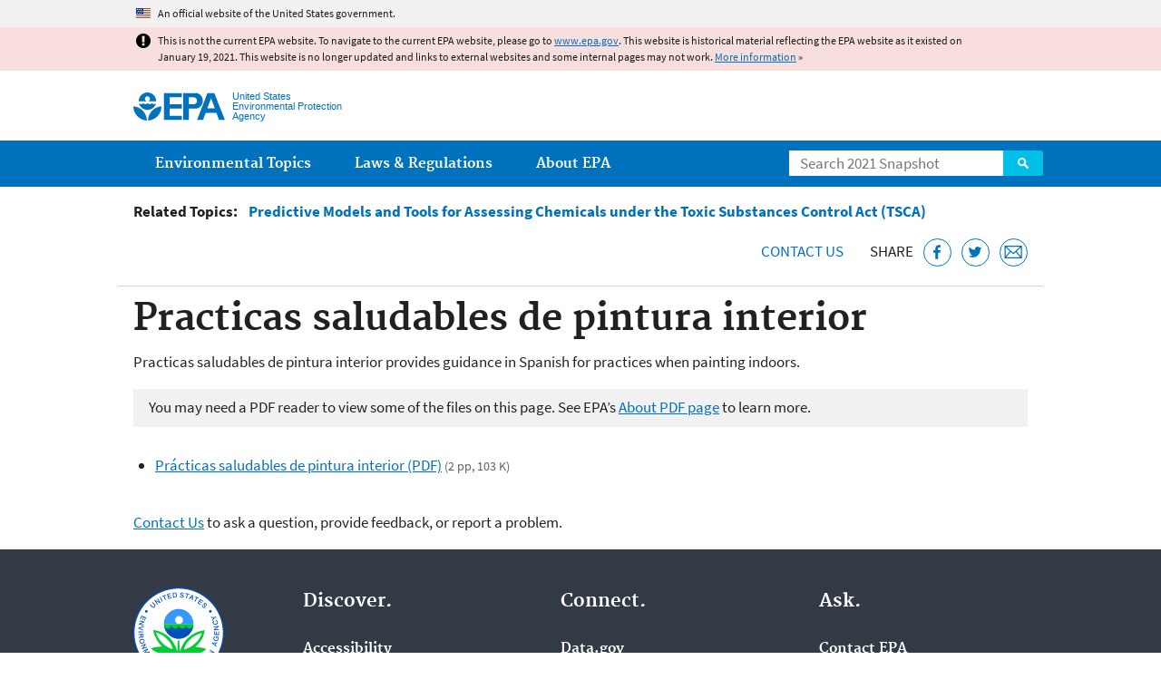

--- FILE ---
content_type: application/javascript
request_url: https://19january2021snapshot.epa.gov/sites/all/modules/contrib/picture/picturefill2/picturefill.js?v=2.0
body_size: 19967
content:
/*! Picturefill - v2.1.0 - 2014-07-25
* http://scottjehl.github.io/picturefill
* Copyright (c) 2014 https://github.com/scottjehl/picturefill/blob/master/Authors.txt; Licensed MIT */
/*! matchMedia() polyfill - Test a CSS media type/query in JS. Authors & copyright (c) 2012: Scott Jehl, Paul Irish, Nicholas Zakas, David Knight. Dual MIT/BSD license */

window.matchMedia || (window.matchMedia = function() {
	"use strict";

	// For browsers that support matchMedium api such as IE 9 and webkit
	var styleMedia = (window.styleMedia || window.media);

	// For those that don't support matchMedium
	if (!styleMedia) {
		var style       = document.createElement('style'),
			script      = document.getElementsByTagName('script')[0],
			info        = null;

		style.type  = 'text/css';
		style.id    = 'matchmediajs-test';

		script.parentNode.insertBefore(style, script);

		// 'style.currentStyle' is used by IE <= 8 and 'window.getComputedStyle' for all other browsers
		info = ('getComputedStyle' in window) && window.getComputedStyle(style, null) || style.currentStyle;

		styleMedia = {
			matchMedium: function(media) {
				var text = '@media ' + media + '{ #matchmediajs-test { width: 1px; } }';

				// 'style.styleSheet' is used by IE <= 8 and 'style.textContent' for all other browsers
				if (style.styleSheet) {
					style.styleSheet.cssText = text;
				} else {
					style.textContent = text;
				}

				// Test if media query is true or false
				return info.width === '1px';
			}
		};
	}

	return function(media) {
		return {
			matches: styleMedia.matchMedium(media || 'all'),
			media: media || 'all'
		};
	};
}());
/*! Picturefill - Responsive Images that work today.
*  Author: Scott Jehl, Filament Group, 2012 ( new proposal implemented by Shawn Jansepar )
*  License: MIT/GPLv2
*  Spec: http://picture.responsiveimages.org/
*/
(function( w, doc ) {
	// Enable strict mode
	"use strict";

	// If picture is supported, well, that's awesome. Let's get outta here...
	if ( w.HTMLPictureElement ) {
		w.picturefill = function() { };
		return;
	}

	// HTML shim|v it for old IE (IE9 will still need the HTML video tag workaround)
	doc.createElement( "picture" );

	// local object for method references and testing exposure
	var pf = {};

	// namespace
	pf.ns = "picturefill";

	// srcset support test
	pf.srcsetSupported = "srcset" in doc.createElement( "img" );
	pf.sizesSupported = w.HTMLImageElement.sizes;

	// just a string trim workaround
	pf.trim = function( str ) {
		return str.trim ? str.trim() : str.replace( /^\s+|\s+$/g, "" );
	};

	// just a string endsWith workaround
	pf.endsWith = function( str, suffix ) {
		return str.endsWith ? str.endsWith( suffix ) : str.indexOf( suffix, str.length - suffix.length ) !== -1;
	};

	/**
	 * Shortcut method for matchMedia ( for easy overriding in tests )
	 */
	pf.matchesMedia = function( media ) {
		return w.matchMedia && w.matchMedia( media ).matches;
	};

	/**
	 * Shortcut method for `devicePixelRatio` ( for easy overriding in tests )
	 */
	pf.getDpr = function() {
		return ( w.devicePixelRatio || 1 );
	};

	/**
	 * Get width in css pixel value from a "length" value
	 * http://dev.w3.org/csswg/css-values-3/#length-value
	 */
	pf.getWidthFromLength = function( length ) {
		// If no length was specified, or it is 0 or negative, default to `100vw` (per the spec).
		length = length && ( parseFloat( length ) > 0 || length.indexOf( "calc(" ) > -1 ) ? length : "100vw";

		/**
		* If length is specified in  `vw` units, use `%` instead since the div we’re measuring
		* is injected at the top of the document.
		*
		* TODO: maybe we should put this behind a feature test for `vw`?
		*/
		length = length.replace( "vw", "%" );

		// Create a cached element for getting length value widths
		if ( !pf.lengthEl ) {
			pf.lengthEl = doc.createElement( "div" );
			doc.documentElement.insertBefore( pf.lengthEl, doc.documentElement.firstChild );
		}

		// Positioning styles help prevent padding/margin/width on `html` from throwing calculations off.
		pf.lengthEl.style.cssText = "position: absolute; left: 0; width: " + length + ";";

		if ( pf.lengthEl.offsetWidth <= 0 ) {
			// Something has gone wrong. `calc()` is in use and unsupported, most likely. Default to `100vw` (`100%`, for broader support.):
			pf.lengthEl.style.cssText = "width: 100%;";
		}

		return pf.lengthEl.offsetWidth;
	};

	// container of supported mime types that one might need to qualify before using
	pf.types =  {};

	// Add support for standard mime types.
	pf.types["image/jpeg"] = true;
	pf.types["image/gif"] = true;
	pf.types["image/png"] = true;

	// test svg support
	pf.types[ "image/svg+xml" ] = doc.implementation.hasFeature("http://www.w3.org/TR/SVG11/feature#Image", "1.1");

	// test webp support, only when the markup calls for it
	pf.types[ "image/webp" ] = function() {
		// based on Modernizr's lossless img-webp test
		// note: asynchronous
		var img = new w.Image(),
			type = "image/webp";

		img.onerror = function() {
			pf.types[ type ] = false;
			picturefill();
		};
		img.onload = function() {
			pf.types[ type ] = img.width === 1;
			picturefill();
		};
		img.src = "[data-uri]";
	};

	/**
	 * Takes a source element and checks if its type attribute is present and if so, supported
	 * Note: for type tests that require a async logic,
	 * you can define them as a function that'll run only if that type needs to be tested. Just make the test function call picturefill again when it is complete.
	 * see the async webp test above for example
	 */
	pf.verifyTypeSupport = function( source ) {
		var type = source.getAttribute( "type" );
		// if type attribute exists, return test result, otherwise return true
		if ( type === null || type === "" ) {
			return true;
		} else {
			// if the type test is a function, run it and return "pending" status. The function will rerun picturefill on pending elements once finished.
			if ( typeof( pf.types[ type ] ) === "function" ) {
				pf.types[ type ]();
				return "pending";
			} else {
				return pf.types[ type ];
			}
		}
	};

	/**
	* Parses an individual `size` and returns the length, and optional media query
	*/
	pf.parseSize = function( sourceSizeStr ) {
		var match = /(\([^)]+\))?\s*(.+)/g.exec( sourceSizeStr );
		return {
			media: match && match[1],
			length: match && match[2]
		};
	};

	/**
	 * Takes a string of sizes and returns the width in pixels as a number
	 */
	pf.findWidthFromSourceSize = function( sourceSizeListStr ) {
		// Split up source size list, ie ( max-width: 30em ) 100%, ( max-width: 50em ) 50%, 33%
		//                            or (min-width:30em) calc(30% - 15px)
		var sourceSizeList = pf.trim( sourceSizeListStr ).split( /\s*,\s*/ ),
			winningLength;

		for ( var i = 0, len = sourceSizeList.length; i < len; i++ ) {
			// Match <media-condition>? length, ie ( min-width: 50em ) 100%
			var sourceSize = sourceSizeList[ i ],
				// Split "( min-width: 50em ) 100%" into separate strings
				parsedSize = pf.parseSize( sourceSize ),
				length = parsedSize.length,
				media = parsedSize.media;

			if ( !length ) {
				continue;
			}
			if ( !media || pf.matchesMedia( media ) ) {
				// if there is no media query or it matches, choose this as our winning length
				// and end algorithm
				winningLength = length;
				break;
			}
		}

		// pass the length to a method that can properly determine length
		// in pixels based on these formats: http://dev.w3.org/csswg/css-values-3/#length-value
		return pf.getWidthFromLength( winningLength );
	};

	pf.parseSrcset = function( srcset ) {
		/**
		* A lot of this was pulled from Boris Smus’ parser for the now-defunct WHATWG `srcset`
		* https://github.com/borismus/srcset-polyfill/blob/master/js/srcset-info.js
		*
		* 1. Let input (`srcset`) be the value passed to this algorithm.
		* 2. Let position be a pointer into input, initially pointing at the start of the string.
		* 3. Let raw candidates be an initially empty ordered list of URLs with associated 
		*    unparsed descriptors. The order of entries in the list is the order in which entries 
		*    are added to the list.
		*/
		var candidates = [];

		while ( srcset !== "" ) {
			srcset = srcset.replace(/^\s+/g,"");

			// 5. Collect a sequence of characters that are not space characters, and let that be url.
			var pos = srcset.search(/\s/g),
				url, descriptor = null;

			if ( pos !== -1 ) {
				url = srcset.slice( 0, pos );

				var last = url[ url.length - 1 ];

				// 6. If url ends with a U+002C COMMA character (,), remove that character from url
				// and let descriptors be the empty string. Otherwise, follow these substeps
				// 6.1. If url is empty, then jump to the step labeled descriptor parser.

				if ( last === "," || url === "" ) {
					url = url.replace(/,+$/, "");
					descriptor = "";
				}
				srcset = srcset.slice( pos + 1 );

				// 6.2. Collect a sequence of characters that are not U+002C COMMA characters (,), and 
				// let that be descriptors.
				if ( descriptor === null ) {
					var descpos = srcset.indexOf(",");
					if ( descpos !== -1 ) {
						descriptor = srcset.slice( 0, descpos );
						srcset = srcset.slice( descpos + 1 );
					} else {
						descriptor = srcset;
						srcset = "";
					}
				}
			} else {
				url = srcset;
				srcset = "";
			}

			// 7. Add url to raw candidates, associated with descriptors.
			if ( url || descriptor ) {
				candidates.push({
					url: url,
					descriptor: descriptor
				});
			}
		}
		return candidates;
	};

	pf.parseDescriptor = function( descriptor, sizesattr ) {
		// 11. Descriptor parser: Let candidates be an initially empty source set. The order of entries in the list 
		// is the order in which entries are added to the list.
		var sizes = sizesattr || "100vw",
			sizeDescriptor = descriptor && descriptor.replace(/(^\s+|\s+$)/g, ""),
			widthInCssPixels = pf.findWidthFromSourceSize( sizes ),
			resCandidate;

			if ( sizeDescriptor ) {
				var splitDescriptor = sizeDescriptor.split(" ");

				for (var i = splitDescriptor.length + 1; i >= 0; i--) {
					if ( splitDescriptor[ i ] !== undefined ) {
						var curr = splitDescriptor[ i ],
							lastchar = curr && curr.slice( curr.length - 1 );

						if ( ( lastchar === "h" || lastchar === "w" ) && !pf.sizesSupported ) {
							resCandidate = parseFloat( ( parseInt( curr, 10 ) / widthInCssPixels ) );
						} else if ( lastchar === "x" ) {
							var res = curr && parseFloat( curr, 10 );
							resCandidate = res && !isNaN( res ) ? res : 1;
						}
					}
				}
			}
		return resCandidate || 1;
	};

	/**
	 * Takes a srcset in the form of url/
	 * ex. "images/pic-medium.png 1x, images/pic-medium-2x.png 2x" or
	 *     "images/pic-medium.png 400w, images/pic-medium-2x.png 800w" or
	 *     "images/pic-small.png"
	 * Get an array of image candidates in the form of
	 *      {url: "/foo/bar.png", resolution: 1}
	 * where resolution is http://dev.w3.org/csswg/css-values-3/#resolution-value
	 * If sizes is specified, resolution is calculated
	 */
	pf.getCandidatesFromSourceSet = function( srcset, sizes ) {
		var candidates = pf.parseSrcset( srcset ),
			formattedCandidates = [];

		for ( var i = 0, len = candidates.length; i < len; i++ ) {
			var candidate = candidates[ i ];

			formattedCandidates.push({
				url: candidate.url,
				resolution: pf.parseDescriptor( candidate.descriptor, sizes )
			});
		}
		return formattedCandidates;
	};

	/*
	 * if it's an img element and it has a srcset property,
	 * we need to remove the attribute so we can manipulate src
	 * (the property's existence infers native srcset support, and a srcset-supporting browser will prioritize srcset's value over our winning picture candidate)
	 * this moves srcset's value to memory for later use and removes the attr
	 */
	pf.dodgeSrcset = function( img ) {
		if ( img.srcset ) {
			img[ pf.ns ].srcset = img.srcset;
			img.removeAttribute( "srcset" );
		}
	};

	/*
	 * Accept a source or img element and process its srcset and sizes attrs
	 */
	pf.processSourceSet = function( el ) {
		var srcset = el.getAttribute( "srcset" ),
			sizes = el.getAttribute( "sizes" ),
			candidates = [];

		// if it's an img element, use the cached srcset property (defined or not)
		if ( el.nodeName.toUpperCase() === "IMG" && el[ pf.ns ] && el[ pf.ns ].srcset ) {
			srcset = el[ pf.ns ].srcset;
		}

		if ( srcset ) {
			candidates = pf.getCandidatesFromSourceSet( srcset, sizes );
		}
		return candidates;
	};

	pf.applyBestCandidate = function( candidates, picImg ) {
		var candidate,
			length,
			bestCandidate;

		candidates.sort( pf.ascendingSort );

		length = candidates.length;
		bestCandidate = candidates[ length - 1 ];

		for ( var i = 0; i < length; i++ ) {
			candidate = candidates[ i ];
			if ( candidate.resolution >= pf.getDpr() ) {
				bestCandidate = candidate;
				break;
			}
		}

		if ( bestCandidate && !pf.endsWith( picImg.src, bestCandidate.url ) ) {
			picImg.src = bestCandidate.url;
			// currentSrc attribute and property to match
			// http://picture.responsiveimages.org/#the-img-element
			picImg.currentSrc = picImg.src;
		}
	};

	pf.ascendingSort = function( a, b ) {
		return a.resolution - b.resolution;
	};

	/*
	 * In IE9, <source> elements get removed if they aren't children of
	 * video elements. Thus, we conditionally wrap source elements
	 * using <!--[if IE 9]><video style="display: none;"><![endif]-->
	 * and must account for that here by moving those source elements
	 * back into the picture element.
	 */
	pf.removeVideoShim = function( picture ) {
		var videos = picture.getElementsByTagName( "video" );
		if ( videos.length ) {
			var video = videos[ 0 ],
				vsources = video.getElementsByTagName( "source" );
			while ( vsources.length ) {
				picture.insertBefore( vsources[ 0 ], video );
			}
			// Remove the video element once we're finished removing its children
			video.parentNode.removeChild( video );
		}
	};

	/*
	 * Find all `img` elements, and add them to the candidate list if they have
	 * a `picture` parent, a `sizes` attribute in basic `srcset` supporting browsers,
	 * a `srcset` attribute at all, and they haven’t been evaluated already.
	 */
	pf.getAllElements = function() {
		var elems = [],
			imgs = doc.getElementsByTagName( "img" );

		for ( var h = 0, len = imgs.length; h < len; h++ ) {
			var currImg = imgs[ h ];

			if ( currImg.parentNode.nodeName.toUpperCase() === "PICTURE" ||
				( currImg.getAttribute( "srcset" ) !== null ) || currImg[ pf.ns ] && currImg[ pf.ns ].srcset !== null ) {
					elems.push( currImg );
			}
		}
		return elems;
	};

	pf.getMatch = function( img, picture ) {
		var sources = picture.childNodes,
			match;

		// Go through each child, and if they have media queries, evaluate them
		for ( var j = 0, slen = sources.length; j < slen; j++ ) {
			var source = sources[ j ];

			// ignore non-element nodes
			if ( source.nodeType !== 1 ) {
				continue;
			}

			// Hitting the `img` element that started everything stops the search for `sources`.
			// If no previous `source` matches, the `img` itself is evaluated later.
			if ( source === img ) {
				return match;
			}

			// ignore non-`source` nodes
			if ( source.nodeName.toUpperCase() !== "SOURCE" ) {
				continue;
			}
			// if it's a source element that has the `src` property set, throw a warning in the console
			if ( source.getAttribute( "src" ) !== null && typeof console !== undefined ){
				console.warn("The `src` attribute is invalid on `picture` `source` element; instead, use `srcset`.");
			}

			var media = source.getAttribute( "media" );

			// if source does not have a srcset attribute, skip
			if ( !source.getAttribute( "srcset" ) ) {
				continue;
			}

			// if there's no media specified, OR w.matchMedia is supported
			if ( ( !media || pf.matchesMedia( media ) ) ) {
				var typeSupported = pf.verifyTypeSupport( source );

				if ( typeSupported === true ) {
					match = source;
					break;
				} else if ( typeSupported === "pending" ) {
					return false;
				}
			}
		}

		return match;
	};

	function picturefill( opt ) {
		var elements,
			element,
			parent,
			firstMatch,
			candidates,

		options = opt || {};
		elements = options.elements || pf.getAllElements();

		// Loop through all elements
		for ( var i = 0, plen = elements.length; i < plen; i++ ) {
			element = elements[ i ];
			parent = element.parentNode;
			firstMatch = undefined;
			candidates = undefined;

			// expando for caching data on the img
			if ( !element[ pf.ns ] ) {
				element[ pf.ns ] = {};
			}

			// if the element has already been evaluated, skip it
			// unless `options.force` is set to true ( this, for example,
			// is set to true when running `picturefill` on `resize` ).
			if ( !options.reevaluate && element[ pf.ns ].evaluated ) {
				continue;
			}

			// if `img` is in a `picture` element
			if ( parent.nodeName.toUpperCase() === "PICTURE" ) {

				// IE9 video workaround
				pf.removeVideoShim( parent );

				// return the first match which might undefined
				// returns false if there is a pending source
				// TODO the return type here is brutal, cleanup
				firstMatch = pf.getMatch( element, parent );

				// if any sources are pending in this picture due to async type test(s)
				// remove the evaluated attr and skip for now ( the pending test will
				// rerun picturefill on this element when complete)
				if ( firstMatch === false ) {
					continue;
				}
			} else {
				firstMatch = undefined;
			}

			// Cache and remove `srcset` if present and we’re going to be doing `picture`/`srcset`/`sizes` polyfilling to it.
			if ( parent.nodeName.toUpperCase() === "PICTURE" ||
			( element.srcset && !pf.srcsetSupported ) ||
			( !pf.sizesSupported && ( element.srcset && element.srcset.indexOf("w") > -1 ) ) ) {
				pf.dodgeSrcset( element );
			}

			if ( firstMatch ) {
				candidates = pf.processSourceSet( firstMatch );
				pf.applyBestCandidate( candidates, element );
			} else {
				// No sources matched, so we’re down to processing the inner `img` as a source.
				candidates = pf.processSourceSet( element );

				if ( element.srcset === undefined || element[ pf.ns ].srcset ) {
					// Either `srcset` is completely unsupported, or we need to polyfill `sizes` functionality.
					pf.applyBestCandidate( candidates, element );
				} // Else, resolution-only `srcset` is supported natively.
			}

			// set evaluated to true to avoid unnecessary reparsing
			element[ pf.ns ].evaluated = true;
		}
	}

	/**
	 * Sets up picture polyfill by polling the document and running
	 * the polyfill every 250ms until the document is ready.
	 * Also attaches picturefill on resize
	 */
	function runPicturefill() {
		picturefill();
		var intervalId = setInterval( function() {
			// When the document has finished loading, stop checking for new images
			// https://github.com/ded/domready/blob/master/ready.js#L15
			picturefill();
			if ( /^loaded|^i|^c/.test( doc.readyState ) ) {
				clearInterval( intervalId );
				return;
			}
		}, 250 );
		if ( w.addEventListener ) {
			var resizeThrottle;
			w.addEventListener( "resize", function() {
				if (!w._picturefillWorking) {
					w._picturefillWorking = true;
					w.clearTimeout( resizeThrottle );
					resizeThrottle = w.setTimeout( function() {
						picturefill({ reevaluate: true });
						w._picturefillWorking = false;
					}, 60 );
				}
			}, false );
		}
	}

	runPicturefill();

	/* expose methods for testing */
	picturefill._ = pf;

	/* expose picturefill */
	if ( typeof module === "object" && typeof module.exports === "object" ) {
		// CommonJS, just export
		module.exports = picturefill;
	} else if ( typeof define === "function" && define.amd ){
		// AMD support
		define( function() { return picturefill; } );
	} else if ( typeof w === "object" ) {
		// If no AMD and we are in the browser, attach to window
		w.picturefill = picturefill;
	}

} )( this, this.document );
